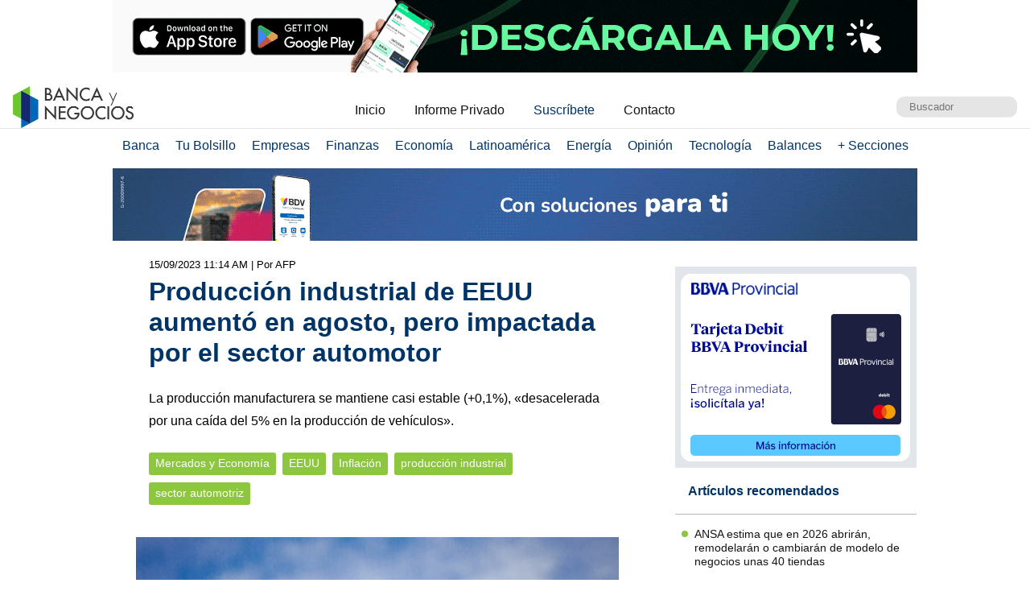

--- FILE ---
content_type: text/html; charset=UTF-8
request_url: https://www.bancaynegocios.com/get-ultimos-articulos-por-categoria/
body_size: 655
content:
[{"id":845506,"title":"ANSA estima que en 2026 abrir\u00e1n, remodelar\u00e1n o cambiar\u00e1n de modelo de negocios unas 40 tiendas","url":"https:\/\/www.bancaynegocios.com\/ansa-estima-que-en-2026-abriran-remodelaran-o-cambiaran-de-modelo-de-negocios-unas-40-tiendas\/"},{"id":845381,"title":"Min Agricultura: sector agr\u00edcola y pecuario creci\u00f3 8,6% en 2025","url":"https:\/\/www.bancaynegocios.com\/min-agricultura-sector-agricola-y-pecuario-crecio-8con6-porciento-en-2025\/"},{"id":845309,"title":"Lara export\u00f3 160 toneladas de caf\u00e9 a inicios de enero: Emiratos \u00c1rabes Unidos fue uno de los destinos","url":"https:\/\/www.bancaynegocios.com\/lara-exporto-160-toneladas-de-cafe-a-inicios-de-enero-emiratos-arabes-unidos-fue-uno-de-los-destinos\/"},{"id":844889,"title":"#An\u00e1lisis: \u00bfDe cu\u00e1nto es la tasa de \u00e9xito de una franquicia que trasciende los 5 a\u00f1os de existencia?","url":"https:\/\/www.bancaynegocios.com\/analisis-de-cuanto-es-la-tasa-de-exito-de-una-franquicia-que-trasciende-los-5-anos-de-existencia\/"},{"id":844864,"title":"Exportaciones de Venezuela hacia Colombia se redujeron 19,2% entre enero y octubre de 2025","url":"https:\/\/www.bancaynegocios.com\/exportaciones-de-venezuela-hacia-colombia-se-redujeron-19-con-2-porciento-entre-enero-y-octubre-de-2025\/"},{"id":844732,"title":"Mercosur y Uni\u00f3n Europea listos para firmar acuerdo en busca de \u00abtercera v\u00eda\u00bb","url":"https:\/\/www.bancaynegocios.com\/mercosur-y-union-europea-listos-para-firmar-acuerdo-en-busca-de-tercera-via\/"}]

--- FILE ---
content_type: text/html; charset=UTF-8
request_url: https://www.bancaynegocios.com/get-articulos-mas-leidos/
body_size: 1175
content:
<div class="list-items "> <article> <header> <h2 class="post-title"> <a href="https://www.bancaynegocios.com/analisis-cuanto-podria-ingresar-este-ano-a-venezuela-por-la-venta-de-petroleo/"> #Análisis: ¿Cuánto podría ingresar este año a Venezuela por la venta de petróleo? </a> </h2> </header> </article> <article> <header> <h2 class="post-title"> <a href="https://www.bancaynegocios.com/argus-trump-blinda-proteccion-de-ingresos-petroleros-venezolanos-de-riesgos-de-confiscacion/"> Argus: Trump blinda protección de ingresos petroleros venezolanos de riesgos de confiscación </a> </h2> </header> </article> <article> <header> <h2 class="post-title"> <a href="https://www.bancaynegocios.com/bank-of-america-recomienda-comprar-acciones-de-estas-cinco-empresas-estan-mejor-posicionadas/"> Bank of America recomienda comprar acciones de estas cinco empresas: están mejor posicionadas </a> </h2> </header> </article> <article> <header> <h2 class="post-title"> <a href="https://www.bancaynegocios.com/economia-venezolana-puede-crecer-mas-de-10-este-ano-por-efecto-rebote-luis-vicente-leon/"> Economía venezolana puede crecer más de 10% este año por «efecto rebote»: Luis Vicente León </a> </h2> </header> </article> <article> <header> <h2 class="post-title"> <a href="https://www.bancaynegocios.com/delcy-rodriguez-proyecta-crecimiento-de-30-porciento-en-la-produccion-nacional-de-oro-para-2026/"> Delcy Rodríguez proyecta crecimiento de 30% en la producción nacional de oro para 2026 </a> </h2> </header> </article> </div><div class="list-items hide"> <article> <header> <h2 class="post-title"> <a href="https://www.bancaynegocios.com/historica-renegociacion-de-la-deuda-venezolana-se-podria-reiniciar-este-ano/"> Histórica renegociación de la deuda venezolana se podría reiniciar este año </a> </h2> </header> </article> <article> <header> <h2 class="post-title"> <a href="https://www.bancaynegocios.com/produccion-de-glp-permite-abastecer-100-de-la-demanda-de-gas-domestico/"> Producción de GLP permite abastecer 100% de la demanda de gas doméstico </a> </h2> </header> </article> <article> <header> <h2 class="post-title"> <a href="https://www.bancaynegocios.com/bloomberg-buques-con-petroleo-venezolano-descargaron-en-varias-islas-del-caribe/"> Bloomberg: Buques con petróleo venezolano descargaron en varias islas del Caribe </a> </h2> </header> </article> <article> <header> <h2 class="post-title"> <a href="https://www.bancaynegocios.com/ejecutivo-nacional-promete-ingreso-de-divisas-en-bancos-privados-para-el-mercado-cambiario/"> Ejecutivo nacional promete ingreso de divisas en bancos privados para el mercado cambiario </a> </h2> </header> </article> <article> <header> <h2 class="post-title"> <a href="https://www.bancaynegocios.com/delcy-rodriguez-designo-a-calixto-ortega-como-presidente-del-ciip-y-a-nuramy-gutierrez-como-ministra-de-salud/"> Delcy Rodríguez designó a Calixto Ortega como presidente del CIIP y a Nuramy Gutiérrez como ministra de Salud </a> </h2> </header> </article> </div><div class="list-items hide"> <article> <header> <h2 class="post-title"> <a href="https://www.bancaynegocios.com/historica-renegociacion-de-la-deuda-venezolana-se-podria-reiniciar-este-ano/"> Histórica renegociación de la deuda venezolana se podría reiniciar este año </a> </h2> </header> </article> <article> <header> <h2 class="post-title"> <a href="https://www.bancaynegocios.com/produccion-de-glp-permite-abastecer-100-de-la-demanda-de-gas-domestico/"> Producción de GLP permite abastecer 100% de la demanda de gas doméstico </a> </h2> </header> </article> <article> <header> <h2 class="post-title"> <a href="https://www.bancaynegocios.com/presidenta-e-ultimara-detalles-sobre-fondos-soberanos-con-gabinetes-de-economia-y-servicios/"> Presidenta (e) ultimará detalles sobre fondos soberanos con gabinetes de economía y servicios </a> </h2> </header> </article> <article> <header> <h2 class="post-title"> <a href="https://www.bancaynegocios.com/gobierno-de-eeuu-acelera-tramites-para-aprobar-licencia-ampliada-a-chevron-para-operar-en-venezuela/"> Gobierno de EEUU acelera trámites para aprobar licencia ampliada a Chevron para operar en Venezuela </a> </h2> </header> </article> <article> <header> <h2 class="post-title"> <a href="https://www.bancaynegocios.com/reuters-ee-uu-explora-plan-para-intercambiar-petroleo-venezolano-por-crudo-medio-estadounidense-y-llenar-sus-reserva-de-emergencia/"> Reuters EE.UU. explora plan para intercambiar petróleo venezolano por crudo medio estadounidense y llenar su reserva de emergencia </a> </h2> </header> </article> </div>

--- FILE ---
content_type: text/html; charset=UTF-8
request_url: https://www.bancaynegocios.com/get-ultimos-articulos/
body_size: 585
content:
[{"id":845568,"title":"Canares: Por cada dos restaurantes que cerraban el a\u00f1o pasado, uno abr\u00eda","url":"https:\/\/www.bancaynegocios.com\/canares-por-cada-dos-restaurantes-que-cerraban-el-ano-pasado-uno-abria\/"},{"id":845564,"title":"Aument\u00f3 un 4%: El turismo internacional alcanz\u00f3 un nivel r\u00e9cord en 2025","url":"https:\/\/www.bancaynegocios.com\/aumento-un-4-porciento-el-turismo-internacional-alcanzo-un-nivel-record-en-2025\/"},{"id":845552,"title":"El patrimonio de la banca super\u00f3 el bill\u00f3n de bol\u00edvares en 2025: Conozca los bancos l\u00edderes","url":"https:\/\/www.bancaynegocios.com\/el-patrimonio-de-la-banca-supero-el-billon-de-bolivares-en-2025-conozca-los-bancos-lideres\/"},{"id":845553,"title":"La plata alcanza nueva cotizaci\u00f3n r\u00e9cord, mientras los mercados asi\u00e1ticos resultaron golpeados por los aranceles","url":"https:\/\/www.bancaynegocios.com\/la-plata-alcanza-nueva-cotizacion-record-mientras-los-mercados-asiaticos-resultaron-golpeados-por-los-aranceles\/"},{"id":845543,"title":"Senadores cuestionan rol de la banca estadounidense en liquidaci\u00f3n de crudo venezolano","url":"https:\/\/www.bancaynegocios.com\/senadores-cuestionan-rol-de-la-banca-estadounidense-en-liquidacion-de-crudo-venezolano\/"},{"id":845535,"title":"Banco de Venezuela (BDV) acelera plan de otorgamiento de su tarjeta internacional prepagada","url":"https:\/\/www.bancaynegocios.com\/banco-de-venezuela-bdv-acelera-plan-de-otorgamiento-de-su-tarjeta-internacional-prepagada\/"}]